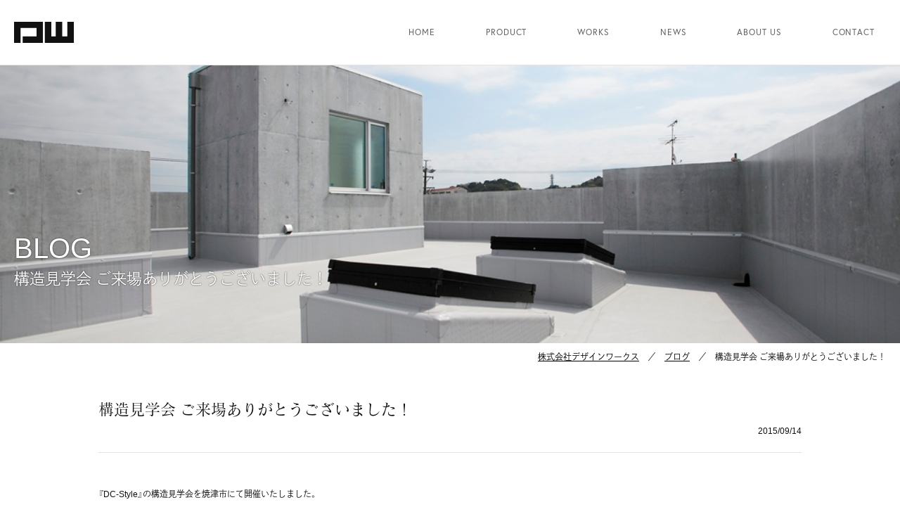

--- FILE ---
content_type: text/css
request_url: https://designworks-act.co.jp/shared/css/base.css
body_size: 7888
content:
@charset "UTF-8";
html, body, div, span, applet, object, iframe, h1, h2, h3, h4, h5, h6, p, blockquote, pre, a, abbr, acronym, address, big, cite, code, del, dfn, em, img, ins, kbd, q, s, samp, small, strike, strong, sub, sup, tt, var, b, u, i, center, dl, dt, dd, ol, ul, li, fieldset, form, label, legend, table, caption, tbody, tfoot, thead, tr, th, td, article, aside, canvas, details, embed, figure, figcaption, footer, header, hgroup, menu, nav, output, ruby, section, summary, time, mark, audio, video {
  margin: 0;
  padding: 0;
  border: 0;
  font-style: normal;
  font-weight: normal;
  font-size: 100%;
  vertical-align: baseline;
}

article, aside, details, figcaption, figure, footer, header, hgroup, menu, nav, section {
  display: block;
}

html {
  overflow-y: scroll;
}

blockquote, q {
  quotes: none;
}

blockquote:before, blockquote:after, q:before, q:after {
  content: '';
  content: none;
}

input, textarea {
  margin: 0;
  padding: 0;
}

ol, ul {
  list-style: none;
}

table {
  border-collapse: collapse;
  border-spacing: 0;
}

caption, th {
  text-align: left;
}

a:focus {
  outline: none;
}

img, textarea {
  vertical-align: bottom;
}

html {
  font-size: 62.5%;
}

*, *:before, *:after {
  -webkit-box-sizing: border-box;
  -moz-box-sizing: border-box;
  -ms-box-sizing: border-box;
  -o-box-sizing: border-box;
  box-sizing: border-box;
}

body {
  font-family: Avenir, "Open Sans", "Helvetica Neue", Helvetica, Arial, Verdana, Roboto, "YakuHanJPs", "dnp-shuei-gothic-kin-std", "游ゴシック", "Yu Gothic", "游ゴシック体", "YuGothic", "ヒラギノ角ゴ Pro W3", "Hiragino Kaku Gothic Pro", "メイリオ", Meiryo, "ＭＳ Ｐゴシック", "MS PGothic", "Meiryo UI", sans-serif;
  line-height: 1;
  font-size: 12px;
  font-size: 1.2rem;
  color: #111;
  font-weight: bold;
  text-align: center;
  -webkit-text-size-adjust: 100%;
}

table {
  font-size: inherit;
  font: 100%;
}

pre, code, kbd, samp, tt {
  font-family: monospace;
  *font-size: 108%;
  line-height: 100%;
}

a {
  color: #000;
  -webkit-transition: 0.5s;
  -moz-transition: 0.5s;
  -ms-transition: 0.5s;
  -o-transition: 0.5s;
  transition: 0.5s;
}
a:hover, a:active {
  color: #e3e3e3;
  text-decoration: none;
}
a[href^="tel:"] {
  cursor: default;
  text-decoration: none;
}
a[href^="tel:"]:hover {
  color: #111;
}

img {
  height: auto;
}

img, object, embed {
  max-width: 100%;
}

img.pc {
  display: inline;
}

img.sp {
  display: none;
}

header {
  display: -webkit-box;
  display: -moz-box;
  display: -ms-flexbox;
  display: -webkit-flex;
  display: flex;
  justify-content: space-between;
  align-items: center;
  border-bottom: 1px solid #e3e3e3;
}
header p {
  padding: 0 1.5625%;
}
header p img {
  width: 100%;
  height: 100%;
  max-width: 85px;
  max-height: 31px;
}
header > a {
  display: none;
}
header nav {
  display: block !important;
}
header nav ul {
  display: -webkit-box;
  display: -moz-box;
  display: -ms-flexbox;
  display: -webkit-flex;
  display: flex;
  justify-content: center;
}
header nav ul li {
  margin: 0 16px;
}
header nav ul li a {
  display: block;
  padding: 40px 20px;
  font-family: "europa", sans-serif;
  color: #606060;
  text-decoration: none;
  letter-spacing: .075em;
  white-space: nowrap;
}
header nav ul li a:hover {
  color: #e3e3e3;
}

article {
  text-align: justify;
}
article main {
  display: block;
}
article h1 {
  padding: 6em 1.5625% 2em;
  background-position: center;
  background-repeat: no-repeat;
  background-size: cover;
  color: #fff;
  font-size: 333.3333333333%;
  -webkit-text-shadow: 0px 0px 2px rgba(0, 0, 0, 0.75);
  -moz-text-shadow: 0px 0px 2px rgba(0, 0, 0, 0.75);
  -ms-text-shadow: 0px 0px 2px rgba(0, 0, 0, 0.75);
  -o-text-shadow: 0px 0px 2px rgba(0, 0, 0, 0.75);
  text-shadow: 0px 0px 2px rgba(0, 0, 0, 0.75);
}
article h1 span {
  display: block;
  margin: .6em 0 0;
  font-size: 55%;
}
article > ol:first-of-type {
  display: -webkit-box;
  display: -moz-box;
  display: -ms-flexbox;
  display: -webkit-flex;
  display: flex;
  justify-content: flex-end;
  padding: 14px 1.5625%;
}
article > ol:first-of-type li {
  margin-left: 1em;
}
article > ol:first-of-type li:after {
  content: "／";
  margin-left: 1em;
}
article > ol:first-of-type li:last-child:after {
  display: none;
}
article main {
  padding: 40px 0 80px;
}
article main > * {
  max-width: 1020px;
  margin: 0 auto;
  padding: 0 10px;
}

footer {
  background: #111;
  padding: 0 10px 60px;
}
footer nav {
  padding: 20px 0;
}
footer nav ul {
  display: -webkit-box;
  display: -moz-box;
  display: -ms-flexbox;
  display: -webkit-flex;
  display: flex;
  justify-content: center;
}
footer nav ul li {
  margin: 0 16px;
}
footer nav ul li a {
  display: block;
  padding: 40px 20px;
  font-family: "europa", sans-serif;
  color: #fff;
  text-decoration: none;
  letter-spacing: .075em;
}
footer nav ul li a:hover {
  color: #444;
}
footer p img {
  width: 100%;
  height: 100%;
  max-width: 164px;
  max-height: 81px;
}
footer p:last-child {
  margin: 30px auto 0;
  color: #fff;
  line-height: 1.5;
}
footer p:last-child br {
  display: none;
}

/*wp-pagenavi base*/
.wp-pagenavi {
  clear: both;
  margin: 5em auto 0;
  text-align: center;
}

.wp-pagenavi a, .wp-pagenavi span {
  color: #999;
  background-color: #FFF;
  border: solid 1px #e0e0d2;
  padding: 8px 15px;
  margin: 0 2px;
  white-space: nowrap;
  -webkit-transition: 0.2s ease-in-out;
  -moz-transition: 0.2s ease-in-out;
  -o-transition: 0.2s ease-in-out;
  transition: 0.2s ease-in-out;
  text-align: center;
  text-decoration: none;
}

.wp-pagenavi a:hover {
  color: #FFF;
  background-color: #999;
  border-color: #999;
}

.wp-pagenavi span.current {
  color: #FFF;
  background-color: #111;
  border-color: #111;
  font-weight: bold;
}

input[type="text"], input[type="password"], input[type="date"], input[type="datetime"], input[type="email"], input[type="number"], input[type="search"], input[type="tel"], input[type="time"], input[type="url"] {
  background-color: #fff;
  font-family: inherit;
  border: 1px solid #e3e3e3;
  color: rgba(0, 0, 0, 0.75);
  display: block;
  font-size: 111.1111111111%;
  margin: 0;
  padding: 6px;
  height: 42px;
  width: 100%;
  border-radius: 3px;
  -webkit-transition: 0.15s;
  -moz-transition: 0.15s;
  -ms-transition: 0.15s;
  -o-transition: 0.15s;
  transition: 0.15s;
  -webkit-appearance: none;
}
input[type="text"]:focus, input[type="password"]:focus, input[type="date"]:focus, input[type="datetime"]:focus, input[type="email"]:focus, input[type="number"]:focus, input[type="search"]:focus, input[type="tel"]:focus, input[type="time"]:focus, input[type="url"]:focus {
  background: #fafafa;
  border-color: #e3e3e3;
  outline-color: #fff;
}
input[type="text"][disabled], input[type="password"][disabled], input[type="date"][disabled], input[type="datetime"][disabled], input[type="email"][disabled], input[type="number"][disabled], input[type="search"][disabled], input[type="tel"][disabled], input[type="time"][disabled], input[type="url"][disabled] {
  background-color: #ddd;
}
input[type="submit"] {
  -webkit-appearance: none;
}

textarea {
  height: auto;
  padding: 10px;
  background-color: #fff;
  border: 1px solid #e3e3e3;
  font-family: inherit;
  color: rgba(0, 0, 0, 0.75);
  display: block;
  margin: 0;
  padding: 6px;
  width: 100%;
  min-height: 6em;
  -webkit-transition: 0.15s;
  -moz-transition: 0.15s;
  -ms-transition: 0.15s;
  -o-transition: 0.15s;
  transition: 0.15s;
  border-radius: 3px;
}
textarea:focus {
  background: #fafafa;
  border-color: #ccc;
}
textarea[disabled] {
  background-color: #ddd;
}

select {
  -webkit-appearance: none;
  width: 100%;
  height: 42px;
  margin: 0;
  padding: 6px;
  cursor: pointer;
  background-color: #fff;
  font-family: inherit;
  border: 1px solid #e3e3e3;
  -webkit-transition: 0.15s;
  -moz-transition: 0.15s;
  -ms-transition: 0.15s;
  -o-transition: 0.15s;
  transition: 0.15s;
  border-radius: 3px;
}


--- FILE ---
content_type: text/css
request_url: https://designworks-act.co.jp/shared/css/page.css
body_size: 65945
content:
@charset "UTF-8";
html {
  font-size: 62.5%;
}

/*===============================================================
	HOME
===============================================================*/
#wrapper.home header {
  display: block;
}
#wrapper.home header > div {
  position: relative;
}
#wrapper.home header > div .slider {
  position: relative;
  width: 100%;
  height: 65vw;
  max-height: 90vh;
}
#wrapper.home header > div .slider div {
  position: absolute;
  top: 0;
  left: 0;
  width: 100%;
  height: 100%;
  z-index: 8;
  /*opacity: 0;*/
  overflow: hidden;
}
#wrapper.home header > div .slider div.active {
  z-index: 10;
  opacity: 1;
  animation: slider 2s ease 0s 1 alternate none;
}
#wrapper.home header > div .slider div.active img {
  animation: zoom 12s ease 0s 1 alternate none;
}
#wrapper.home header > div .slider div.last-active {
  z-index: 9;
}
#wrapper.home header > div .slider div img {
  width: 100%;
}
@keyframes slider {
  0% {
    opacity: 0;
  }
  100% {
    opacity: 1;
  }
}
@keyframes zoom {
  0% {
    transform: scale(1.07);
  }
  100% {
    transform: scale(1);
  }
}
#wrapper.home header > div h1 {
  position: absolute;
  z-index: 10;
  top: 50%;
  left: 50%;
  -webkit-transform: translate(-50%, -50%);
  -moz-transform: translate(-50%, -50%);
  -ms-transform: translate(-50%, -50%);
  -o-transform: translate(-50%, -50%);
  transform: translate(-50%, -50%);
}
#wrapper.home header > div h1 img {
  width: 224px;
  filter: drop-shadow(0px 0px 3px rgba(0, 0, 0, 0.3));
}
#wrapper.home header nav {
  border-bottom: 1px solid #e3e3e3;
}
#wrapper.home article section {
  margin: 0 0 80px;
}
#wrapper.home article section h2 {
  font-size: 166.6666666667%;
  font-family: "europa", sans-serif;
  font-weight: bold;
}
#wrapper.home article .news {
  padding: 5em 10.9375%;
  background: url(../../images/news-bg.png) no-repeat right top;
  background-size: contain;
}
#wrapper.home article .news ul {
  margin: 5em 0 0;
}
#wrapper.home article .news ul li {
  margin: 0 0 3em;
}
#wrapper.home article .news ul li:last-child {
  margin: 0;
}
#wrapper.home article .news ul li time, #wrapper.home article .news ul li span {
  display: inline-block;
  margin: 0 1em 0 0;
  color: #cacaca;
  font-family: "din-condensed", sans-serif;
}
#wrapper.home article .news ul li a {
  display: block;
  margin: 1.5em 0 0;
  font-size: 108.3333333333%;
  line-height: 1.3;
}
#wrapper.home article .news ul li a:hover, #wrapper.home article .news ul li a:active {
  color: #CC00;
}
#wrapper.home article > ul:not([class]) {
  display: -webkit-box;
  display: -moz-box;
  display: -ms-flexbox;
  display: -webkit-flex;
  display: flex;
  justify-content: space-between;
  max-width: 1040px;
  margin: 20px auto;
  padding: 0 10px;
}
#wrapper.home article > ul:not([class]) li {
  margin: 0 10px;
  width: 100%;
}
#wrapper.home article > ul:not([class]) li a {
  display: block;
  padding: 36px 10px;
  background-position: center;
  background-repeat: no-repeat;
  background-size: cover;
  text-align: center;
  text-decoration: none;
}
#wrapper.home article > ul:not([class]) li a p {
  color: #fff;
  font-family: "europa", sans-serif;
  font-size: 166.6666666667%;
  letter-spacing: .3em;
}
#wrapper.home article > ul:not([class]) li a p span {
  display: block;
  margin: 1em 0 0;
  font-size: 60%;
  font-family: Avenir, "Open Sans", "Helvetica Neue", Helvetica, Arial, Verdana, Roboto, "YakuHanJPs", "dnp-shuei-gothic-kin-std", "游ゴシック", "Yu Gothic", "游ゴシック体", "YuGothic", "ヒラギノ角ゴ Pro W3", "Hiragino Kaku Gothic Pro", "メイリオ", Meiryo, "ＭＳ Ｐゴシック", "MS PGothic", "Meiryo UI", sans-serif;
}
#wrapper.home article > ul:not([class]) li a:hover {
  opacity: .6;
}
#wrapper.home article > ul:not([class]) li a.estate {
  background-image: url(../../images/bnr01.jpg);
}
#wrapper.home article > ul:not([class]) li a.report {
  background-image: url(../../images/bnr02.jpg);
}
#wrapper.home article > ul:not([class]) li a.voice {
  background-image: url(../../images/bnr03.jpg);
}
#wrapper.home article nav > div {
  border-bottom: 1px solid #e3e3e3;
}
#wrapper.home article nav > div:first-child {
  border-top: 1px solid #e3e3e3;
}
#wrapper.home article nav > div a {
  display: block;
  display: -webkit-box;
  display: -moz-box;
  display: -ms-flexbox;
  display: -webkit-flex;
  display: flex;
  justify-content: space-between;
  align-items: center;
  text-decoration: none;
}
#wrapper.home article nav > div a h2 {
  font-size: 166.6666666667%;
  text-align: center;
  font-family: "europa", sans-serif;
  letter-spacing: .3em;
  flex-grow: 2;
  min-width: 323px;
}
#wrapper.home article nav > div a h2 br {
  display: none;
}
#wrapper.home article nav > div a h2 span {
  display: block;
  margin: 20px 0 0;
  font-family: Avenir, "Open Sans", "Helvetica Neue", Helvetica, Arial, Verdana, Roboto, "YakuHanJPs", "dnp-shuei-gothic-kin-std", "游ゴシック", "Yu Gothic", "游ゴシック体", "YuGothic", "ヒラギノ角ゴ Pro W3", "Hiragino Kaku Gothic Pro", "メイリオ", Meiryo, "ＭＳ Ｐゴシック", "MS PGothic", "Meiryo UI", sans-serif;
  font-weight: bold;
  font-size: 50%;
}
#wrapper.home article nav > div a h2 span:before {
  content: "";
  display: block;
  margin: 0 auto 20px;
  width: 100%;
  background: #000;
  max-width: 50px;
  height: 2px;
  -webkit-transition: 0.5s;
  -moz-transition: 0.5s;
  -ms-transition: 0.5s;
  -o-transition: 0.5s;
  transition: 0.5s;
}
#wrapper.home article nav > div a > div {
  width: 53.4375%;
  max-width: 1280px;
  display: -webkit-box;
  display: -moz-box;
  display: -ms-flexbox;
  display: -webkit-flex;
  display: flex;
  justify-content: flex-end;
  flex-grow: 1;
}
#wrapper.home article nav > div a > div div {
  width: 100%;
  height: 100%;
  position: relative;
}
#wrapper.home article nav > div a > div div:before {
  content: "";
  display: block;
  padding: 100% 0 0;
}
#wrapper.home article nav > div a > div div span {
  display: block;
  position: absolute;
  top: 0;
  left: 0;
  width: 100%;
  height: 100%;
  overflow: hidden;
  background-position: center center;
  background-repeat: no-repeat;
  background-size: cover;
  -webkit-transition: 0.5s;
  -moz-transition: 0.5s;
  -ms-transition: 0.5s;
  -o-transition: 0.5s;
  transition: 0.5s;
}
#wrapper.home article nav > div a:hover {
  color: #fff;
  background: #000;
}
#wrapper.home article nav > div a:hover h2 span:before {
  background: #fff;
}
#wrapper.home article nav > div a:hover div div span {
  filter: brightness(120%);
}
#wrapper.home article .wks_slider {
  margin: 60px auto;
  width: 100%;
  height: 320px;
  text-align: left;
  position: relative;
  overflow: hidden;
}
#wrapper.home article .wks_slider .infiniteslide_wrap {
  top: 0;
  left: 0;
  overflow: hidden;
  position: absolute;
}
#wrapper.home article .wks_slider ul {
  float: left;
  height: 320px;
  overflow: hidden;
}
#wrapper.home article .wks_slider ul li {
  float: left;
  width: 260px;
  height: 320px;
  position: relative;
}
#wrapper.home article .wks_slider ul li:before {
  content: "";
  display: block;
  padding: 86% 0 0;
}
#wrapper.home article .wks_slider ul li a {
  display: -webkit-box;
  display: -moz-box;
  display: -ms-flexbox;
  display: -webkit-flex;
  display: flex;
  align-items: center;
  position: absolute;
  top: 0;
  left: 0;
  width: 100%;
  height: 100%;
  overflow: hidden;
  background-position: center center;
  background-repeat: no-repeat;
  background-size: cover;
  -webkit-transition: 0.5s;
  -moz-transition: 0.5s;
  -ms-transition: 0.5s;
  -o-transition: 0.5s;
  transition: 0.5s;
  text-decoration: none;
}
#wrapper.home article .wks_slider ul li a p {
  opacity: 0;
  position: relative;
  width: 100%;
  font-size: 83.3333333333%;
  font-weight: bold;
  text-align: center;
  color: #fff;
  z-index: 3;
  -webkit-transition: 0.5s;
  -moz-transition: 0.5s;
  -ms-transition: 0.5s;
  -o-transition: 0.5s;
  transition: 0.5s;
}
#wrapper.home article .wks_slider ul li a p strong {
  display: block;
  font-family: "europa", sans-serif;
  font-size: 200%;
}
#wrapper.home article .wks_slider ul li a p span {
  display: block;
  margin: 1em 0;
  font-family: "europa", sans-serif;
  font-size: 110%;
}
#wrapper.home article .wks_slider ul li a:before {
  opacity: 0;
  content: "";
  background: inherit;
  filter: blur(5px);
  position: absolute;
  top: -5px;
  left: -5px;
  right: -5px;
  bottom: -5px;
  z-index: 1;
  -webkit-transition: 0.5s;
  -moz-transition: 0.5s;
  -ms-transition: 0.5s;
  -o-transition: 0.5s;
  transition: 0.5s;
}
#wrapper.home article .wks_slider ul li a:after {
  opacity: 0;
  content: "";
  position: absolute;
  top: 0;
  left: 0;
  z-index: 2;
  width: 260px;
  height: 320px;
  background: #000;
  -webkit-transition: 0.5s;
  -moz-transition: 0.5s;
  -ms-transition: 0.5s;
  -o-transition: 0.5s;
  transition: 0.5s;
}
#wrapper.home article .wks_slider ul li a:hover p {
  opacity: 1;
}
#wrapper.home article .wks_slider ul li a:hover:before {
  opacity: 1;
}
#wrapper.home article .wks_slider ul li a:hover:after {
  opacity: .6;
}
#wrapper.home article .wks_slider .slick-prev {
  left: 0;
  width: 20px;
  height: 80px;
  background: url(../images/prev.png) no-repeat left center;
  z-index: 6;
  text-indent: -9999px;
}
#wrapper.home article .wks_slider .slick-next {
  right: 0;
  width: 20px;
  height: 80px;
  background: url(../images/next.png) no-repeat right center;
  z-index: 6;
  text-indent: -9999px;
}
#wrapper.home article .social {
  max-width: 1020px;
  padding: 0 10px;
  margin: 80px auto;
}
#wrapper.home article .social > div {
  display: -webkit-box;
  display: -moz-box;
  display: -ms-flexbox;
  display: -webkit-flex;
  display: flex;
  justify-content: space-between;
  align-items: flex-start;
  margin: 5em 0 0;
}
#wrapper.home article .social > div section {
  width: 100%;
  margin: 0 10px;
}
#wrapper.home article .social > div section h3 {
  padding: 0 0 .5em;
  margin: 0 0 .5em;
  border-bottom: 1px solid #e3e3e3;
  font-size: 166.6666666667%;
  color: #606060;
  font-family: "europa", sans-serif;
}
#wrapper.home article .social > div section .fb_iframe_widget,
#wrapper.home article .social > div section .fb_iframe_widget span,
#wrapper.home article .social > div section .fb_iframe_widget iframe[style] {
  width: 100% !important;
}
#wrapper.home article .social > div section dl {
  padding: 20px 0 0;
}
#wrapper.home article .social > div section dl dt time {
  display: block;
  margin: 0;
  color: #cacaca;
  font-family: "din-condensed", sans-serif;
}
#wrapper.home article .social > div section dl dd {
  margin: 0 0 2em;
  border-bottom: 1px dashed #e3e3e3;
  padding: 0 0 2em;
}
#wrapper.home article .social > div section dl dd a {
  display: block;
  margin: 1em 0 0;
  font-size: 108.3333333333%;
  line-height: 1.3;
}
#wrapper.home article .social > div section > a {
  display: block;
  padding: 14px 10px;
  margin: 2em 0 0;
  border: 2px solid #606060;
  color: #606060;
  text-align: center;
  text-decoration: none;
}
#wrapper.home article .social > div section > a:before {
  font-family: Fontawesome;
  content: "\f0ca";
  margin-right: .5em;
}
#wrapper.home article .social > div section > a:hover {
  background: #000;
  color: #fff;
  border: 2px solid #000;
}
#wrapper.home article .about {
  max-width: 1020px;
  padding: 0 10px;
  margin: 0 auto 80px;
}
#wrapper.home article .about > div:first-child {
  display: -webkit-box;
  display: -moz-box;
  display: -ms-flexbox;
  display: -webkit-flex;
  display: flex;
  justify-content: space-between;
  align-items: center;
}
#wrapper.home article .about > div:first-child nav ul {
  display: -webkit-box;
  display: -moz-box;
  display: -ms-flexbox;
  display: -webkit-flex;
  display: flex;
  justify-content: space-between;
  align-items: center;
}
#wrapper.home article .about > div:first-child nav ul li {
  margin: 0 0 0 3em;
}
#wrapper.home article .about > div:first-child nav ul li a {
  font-size: 108.3333333333%;
  text-decoration: none;
}
#wrapper.home article .about > div:first-child nav ul li a:hover {
  text-decoration: underline;
}
#wrapper.home article .about section {
  margin: 5em 0 0;
  padding: 0 4%;
  color: #555;
}
#wrapper.home article .about section h3 {
  margin: 0 0 .8em;
  font-size: 316.6666666667%;
  font-family: "nimbus-roman", serif;
}
#wrapper.home article .about section h3 small {
  font-size: 47.3684210526%;
}
#wrapper.home article .about section h3 span {
  font-family: "nimbus-roman", "fot-matisse-pron", "Times New Roman", "YakuHanJPs", "游明朝", "YuMincho", "ヒラギノ明朝 ProN W3", "Hiragino Mincho ProN", "HG明朝E", "ＭＳ Ｐ明朝", "ＭＳ 明朝", Meiryo, serif;
  font-size: 57.8947368421%;
}
#wrapper.home article .about section h4 {
  margin: 0 0 2em;
  font-weight: bold;
}
#wrapper.home article .about section p {
  text-align: justify;
  line-height: 2.3;
}
#wrapper.home article .contact {
  margin: 0;
}
#wrapper.home article .contact h2 {
  max-width: 1020px;
  margin: 0 auto;
  padding: 0 10px;
}
#wrapper.home article .contact > div {
  display: -webkit-box;
  display: -moz-box;
  display: -ms-flexbox;
  display: -webkit-flex;
  display: flex;
  justify-content: flex-end;
  max-width: 1140px;
  margin: 5em auto 0;
  padding: 0 10px;
}
#wrapper.home article .contact > div div {
  max-width: 280px;
  width: 100%;
  padding-left: 5.2631578947%;
}
#wrapper.home article .contact > div div p {
  line-height: 2;
  color: #555;
}
#wrapper.home article .contact > div div a {
  display: block;
  padding: 14px 10px;
  margin: 2em 0 0;
  border: 2px solid #606060;
  color: #606060;
  text-align: center;
  text-decoration: none;
}
#wrapper.home article .contact > div div a:before {
  font-family: Fontawesome;
  content: "\f0e0";
  margin-right: .5em;
}
#wrapper.home article .contact > div div a:hover {
  background: #000;
  color: #fff;
  border: 2px solid #000;
}
#wrapper.home article .contact img {
  width: 100%;
  height: 100%;
  max-width: 830px;
  max-height: 434px;
}

/*===============================================================
	PRODUCT
===============================================================*/
#wrapper.product main.list {
  display: -webkit-box;
  display: -moz-box;
  display: -ms-flexbox;
  display: -webkit-flex;
  display: flex;
  justify-content: space-between;
}
#wrapper.product main.list section {
  flex: 100%;
}
#wrapper.product main.list section a {
  text-decoration: none;
}
#wrapper.product main.list section a img {
  -webkit-transition: 0.5s;
  -moz-transition: 0.5s;
  -ms-transition: 0.5s;
  -o-transition: 0.5s;
  transition: 0.5s;
}
#wrapper.product main.list section a p {
  margin: 1em 0 0;
  -webkit-transition: 0.5s;
  -moz-transition: 0.5s;
  -ms-transition: 0.5s;
  -o-transition: 0.5s;
  transition: 0.5s;
}
#wrapper.product main.list section a:hover img, #wrapper.product main.list section a:hover p {
  opacity: .6;
}
#wrapper.product main.list section:after {
  display: none !important;
}
#wrapper.product main section:not(#stdprj):after {
  content: "";
  display: block;
  width: 100%;
  height: 1px;
  max-width: 158px;
  background: #e3e3e3;
  margin: 80px auto;
}
#wrapper.product main section:not(#stdprj) h2 {
  margin: 0 0 .6em;
  font-family: "nimbus-roman", serif;
  font-size: 316.6666666667%;
}
#wrapper.product main section:not(#stdprj) h2 span {
  font-family: "nimbus-roman", "fot-matisse-pron", "Times New Roman", "YakuHanJPs", "游明朝", "YuMincho", "ヒラギノ明朝 ProN W3", "Hiragino Mincho ProN", "HG明朝E", "ＭＳ Ｐ明朝", "ＭＳ 明朝", Meiryo, serif;
  font-size: 36.8421052632%;
}
#wrapper.product main section:not(#stdprj) ul {
  display: -webkit-box;
  display: -moz-box;
  display: -ms-flexbox;
  display: -webkit-flex;
  display: flex;
  justify-content: flex-start;
  align-items: stretch;
  margin: 0 0 2.6em;
}
#wrapper.product main section:not(#stdprj) ul li {
  width: 14.4%;
}
#wrapper.product main section:not(#stdprj) ul li:first-child {
  width: 56.8%;
}
#wrapper.product main section:not(#stdprj) h3 {
  margin: 0 0 2em;
  font-size: 116.6666666667%;
  font-weight: bold;
  color: #606060;
}
#wrapper.product main section:not(#stdprj) p {
  color: #606060;
  line-height: 1.75;
}
#wrapper.product main section:not(#stdprj) p small {
  display: block;
  margin: 2em 0 0;
  font-size: 83.3333333333%;
}
#wrapper.product main #stdprj h2 {
  margin: 0 0 .6em;
  font-family: "nimbus-roman", "fot-matisse-pron", "Times New Roman", "YakuHanJPs", "游明朝", "YuMincho", "ヒラギノ明朝 ProN W3", "Hiragino Mincho ProN", "HG明朝E", "ＭＳ Ｐ明朝", "ＭＳ 明朝", Meiryo, serif;
  font-size: 316.6666666667%;
  text-align: center;
}
#wrapper.product main #stdprj ul {
  display: -webkit-box;
  display: -moz-box;
  display: -ms-flexbox;
  display: -webkit-flex;
  display: flex;
  justify-content: flex-start;
  align-items: stretch;
  margin: 0 0 2.6em;
}
#wrapper.product main #stdprj ul:first-of-type li {
  width: 14.4%;
}
#wrapper.product main #stdprj ul:first-of-type li:first-child {
  width: 56.8%;
}
#wrapper.product main #stdprj > div {
  display: -webkit-box;
  display: -moz-box;
  display: -ms-flexbox;
  display: -webkit-flex;
  display: flex;
  justify-content: space-between;
  flex-direction: row-reverse;
  margin: 0 0 60px;
}
#wrapper.product main #stdprj > div div:first-of-type {
  width: 60%;
  height: 280px;
  -webkit-writing-mode: vertical-rl;
  -moz-writing-mode: vertical-rl;
  -ms-writing-mode: tb-rl;
  -o-writing-mode: vertical-rl;
  writing-mode: vertical-rl;
}
#wrapper.product main #stdprj > div div:first-of-type h3 {
  margin-left: 2em;
  font-family: "nimbus-roman", "fot-matisse-pron", "Times New Roman", "YakuHanJPs", "游明朝", "YuMincho", "ヒラギノ明朝 ProN W3", "Hiragino Mincho ProN", "HG明朝E", "ＭＳ Ｐ明朝", "ＭＳ 明朝", Meiryo, serif;
  font-size: 183.3333333333%;
  color: #606060;
  line-height: 1.15;
}
#wrapper.product main #stdprj > div div:first-of-type p {
  margin-left: 4em;
  line-height: 1.75;
  color: #606060;
}
#wrapper.product main #stdprj > div div:last-of-type {
  width: 40%;
}
#wrapper.product main #stdprj > div div:last-of-type h4 {
  padding: 16px;
  font-family: "din-condensed", sans-serif;
  color: #fff;
  background: #666;
  border: 1px solid #666;
  font-size: 183.3333333333%;
  text-align: center;
  letter-spacing: .1em;
  line-height: 1.4;
}
#wrapper.product main #stdprj > div div:last-of-type h4 span {
  font-size: 68.1818181818%;
}
#wrapper.product main #stdprj > div div:last-of-type p {
  padding: 5.4347826087%;
  border: 1px solid #666;
  border-top: 0px;
  font-size: 91.6666666667%;
  line-height: 1.7;
  color: #606060;
}
#wrapper.product main #stdprj > h3 {
  font-family: "nimbus-roman", serif;
  font-size: 266.6666666667%;
  text-align: center;
  color: #606060;
}
#wrapper.product main #stdprj > h3 span {
  display: block;
  margin: 1em 0 0;
  font-size: 34.375%;
  font-family: Avenir, "Open Sans", "Helvetica Neue", Helvetica, Arial, Verdana, Roboto, "YakuHanJPs", "dnp-shuei-gothic-kin-std", "游ゴシック", "Yu Gothic", "游ゴシック体", "YuGothic", "ヒラギノ角ゴ Pro W3", "Hiragino Kaku Gothic Pro", "メイリオ", Meiryo, "ＭＳ Ｐゴシック", "MS PGothic", "Meiryo UI", sans-serif;
}
#wrapper.product main #stdprj > h3 span:after {
  content: "";
  display: block;
  width: 100%;
  height: 1px;
  max-width: 158px;
  background: #e3e3e3;
  margin: 20px auto 0;
}
#wrapper.product main #stdprj > h3:after {
  content: "";
  display: block;
  width: 16px;
  height: 16px;
  background: #fff;
  border-right: 1px solid #e3e3e3;
  border-bottom: 1px solid #e3e3e3;
  margin: -8px auto 50px;
  transform: rotate(45deg);
}
#wrapper.product main #stdprj ul:last-of-type li {
  flex: 1;
}
#wrapper.product main #stdprj ul:last-of-type li:nth-child(n+2) {
  margin-left: 34px;
}
#wrapper.product main #stdprj ul:last-of-type li h4 {
  margin: .5em 0;
  font-family: "nimbus-roman", serif;
  font-size: 216.6666666667%;
  letter-spacing: .06em;
  text-align: center;
}
#wrapper.product main #stdprj ul:last-of-type li p {
  margin: 0 0 1em;
  text-align: center;
  line-height: 1.75;
  font-size: 91.6666666667%;
}
#wrapper.product main #stdprj ul:last-of-type li p strong {
  display: block;
  padding: .5em;
  background: #555;
  color: #fff;
  font-size: 90.9090909091%;
}
#wrapper.product main #stdprj ul:last-of-type li div {
  display: -webkit-box;
  display: -moz-box;
  display: -ms-flexbox;
  display: -webkit-flex;
  display: flex;
  justify-content: center;
  align-items: baseline;
  font-family: "nimbus-roman", "fot-matisse-pron", "Times New Roman", "YakuHanJPs", "游明朝", "YuMincho", "ヒラギノ明朝 ProN W3", "Hiragino Mincho ProN", "HG明朝E", "ＭＳ Ｐ明朝", "ＭＳ 明朝", Meiryo, serif;
  font-size: 400%;
}
#wrapper.product main #stdprj ul:last-of-type li div span {
  display: -webkit-box;
  display: -moz-box;
  display: -ms-flexbox;
  display: -webkit-flex;
  display: flex;
  flex-direction: column-reverse;
  font-size: 41.6666666667%;
  font-weight: bold;
}
#wrapper.product main #stdprj ul:last-of-type li div span small {
  font-size: 50%;
  margin-bottom: .3em;
}
#wrapper.product main > nav {
  max-width: none;
  max-width: initial;
  margin: 80px 0 0;
  padding: 0;
}
#wrapper.product main > nav ul {
  display: -webkit-box;
  display: -moz-box;
  display: -ms-flexbox;
  display: -webkit-flex;
  display: flex;
  justify-content: space-between;
}
#wrapper.product main > nav ul li {
  display: -webkit-box;
  display: -moz-box;
  display: -ms-flexbox;
  display: -webkit-flex;
  display: flex;
  justify-content: center;
  align-items: center;
  width: 100%;
  margin: 0 1px;
}
#wrapper.product main > nav ul li a {
  display: block;
  padding: 70px 0;
  width: 100%;
  background: #e3e3e3;
  font-size: 208.3333333333%;
  text-align: center;
  color: #fff;
  font-family: "europa", sans-serif;
  text-decoration: none;
  background-position: center;
  background-repeat: no-repeat;
  background-size: cover;
  position: relative;
  overflow: hidden;
}
#wrapper.product main > nav ul li a p {
  position: relative;
  z-index: 3;
}
#wrapper.product main > nav ul li a p span {
  display: block;
  margin: 1em 0 0;
  font-family: Avenir, "Open Sans", "Helvetica Neue", Helvetica, Arial, Verdana, Roboto, "YakuHanJPs", "dnp-shuei-gothic-kin-std", "游ゴシック", "Yu Gothic", "游ゴシック体", "YuGothic", "ヒラギノ角ゴ Pro W3", "Hiragino Kaku Gothic Pro", "メイリオ", Meiryo, "ＭＳ Ｐゴシック", "MS PGothic", "Meiryo UI", sans-serif;
  font-size: 52%;
  font-weight: bold;
}
#wrapper.product main > nav ul li a:before {
  opacity: 0;
  content: "";
  background: inherit;
  filter: blur(5px);
  position: absolute;
  top: -5px;
  left: -5px;
  right: -5px;
  bottom: -5px;
  z-index: 1;
  -webkit-transition: 0.5s;
  -moz-transition: 0.5s;
  -ms-transition: 0.5s;
  -o-transition: 0.5s;
  transition: 0.5s;
}
#wrapper.product main > nav ul li a:after {
  opacity: 0;
  content: "";
  position: absolute;
  top: 0;
  left: 0;
  z-index: 2;
  width: 100%;
  height: 100%;
  background: #000;
  -webkit-transition: 0.5s;
  -moz-transition: 0.5s;
  -ms-transition: 0.5s;
  -o-transition: 0.5s;
  transition: 0.5s;
}
#wrapper.product main > nav ul li a:hover:before, #wrapper.product main > nav ul li a.active:before {
  opacity: 1;
}
#wrapper.product main > nav ul li a:hover:after, #wrapper.product main > nav ul li a.active:after {
  opacity: .6;
}
#wrapper.product main > nav ul li:first-child a {
  background-image: url(../../images/product/rcstyle-main.jpg);
}
#wrapper.product main > nav ul li:nth-child(2) a {
  background-image: url(../../images/product/dcstyle-main.jpg);
}
#wrapper.product main > nav ul li:nth-child(3) a {
  background-image: url(../../images/product/woodstyle-main.jpg);
}

@media all and (-ms-high-contrast: none) {
  *::-ms-backdrop, #wrapper.product main #stdprj > div div:first-of-type {
    padding-right: 0.5em;
  }
}
/*===============================================================
	WORKS
===============================================================*/
#wrapper.works article h1 {
  font-size: 250%;
}
#wrapper.works main.list {
  max-width: 1020px;
  margin: 0 auto;
  padding: 40px 10px 80px;
  display: -webkit-box;
  display: -moz-box;
  display: -ms-flexbox;
  display: -webkit-flex;
  display: flex;
  justify-content: space-between;
}
#wrapper.works main.list nav {
  max-width: none;
  max-width: initial;
  padding: 0;
  margin: 0;
}
#wrapper.works main.list nav ul li {
  margin: 0 0 40px;
}
#wrapper.works main.list nav ul li a {
  display: block;
  font-size: 166.6666666667%;
  font-family: "europa", sans-serif;
  text-decoration: none;
}
#wrapper.works main.list nav ul li a span {
  display: block;
  margin: 1em 0 0;
  font-size: 50%;
  font-family: Avenir, "Open Sans", "Helvetica Neue", Helvetica, Arial, Verdana, Roboto, "YakuHanJPs", "dnp-shuei-gothic-kin-std", "游ゴシック", "Yu Gothic", "游ゴシック体", "YuGothic", "ヒラギノ角ゴ Pro W3", "Hiragino Kaku Gothic Pro", "メイリオ", Meiryo, "ＭＳ Ｐゴシック", "MS PGothic", "Meiryo UI", sans-serif;
}
#wrapper.works main.list nav ul li a.active {
  color: #e3e3e3;
}
#wrapper.works main.list > ul {
  width: 80%;
  height: 100%;
  padding: 0;
  margin: 0 -6px;
  display: -webkit-box;
  display: -moz-box;
  display: -ms-flexbox;
  display: -webkit-flex;
  display: flex;
  justify-content: flex-start;
  flex-wrap: wrap;
}
#wrapper.works main.list > ul li {
  max-width: 252px;
  max-height: 252px;
  width: 100%;
  height: 100%;
  position: relative;
  margin: 0 6px 20px;
}
#wrapper.works main.list > ul li:before {
  content: "";
  display: block;
  padding: 100% 0 0;
}
#wrapper.works main.list > ul li a {
  display: -webkit-box;
  display: -moz-box;
  display: -ms-flexbox;
  display: -webkit-flex;
  display: flex;
  align-items: center;
  position: absolute;
  top: 0;
  left: 0;
  width: 100%;
  height: 100%;
  overflow: hidden;
  background-position: center center;
  background-repeat: no-repeat;
  background-size: cover;
  -webkit-transition: 0.5s;
  -moz-transition: 0.5s;
  -ms-transition: 0.5s;
  -o-transition: 0.5s;
  transition: 0.5s;
  text-decoration: none;
}
#wrapper.works main.list > ul li a p {
  opacity: 0;
  position: relative;
  width: 100%;
  font-size: 83.3333333333%;
  font-weight: bold;
  text-align: center;
  color: #fff;
  z-index: 3;
  -webkit-transition: 0.5s;
  -moz-transition: 0.5s;
  -ms-transition: 0.5s;
  -o-transition: 0.5s;
  transition: 0.5s;
}
#wrapper.works main.list > ul li a p strong {
  display: block;
  font-family: "europa", sans-serif;
  font-size: 200%;
}
#wrapper.works main.list > ul li a p span {
  display: block;
  margin: 1em 0;
  font-family: "europa", sans-serif;
  font-size: 110%;
}
#wrapper.works main.list > ul li a:before {
  opacity: 0;
  content: "";
  background: inherit;
  filter: blur(5px);
  position: absolute;
  top: -5px;
  left: -5px;
  right: -5px;
  bottom: -5px;
  z-index: 1;
  -webkit-transition: 0.5s;
  -moz-transition: 0.5s;
  -ms-transition: 0.5s;
  -o-transition: 0.5s;
  transition: 0.5s;
}
#wrapper.works main.list > ul li a:after {
  opacity: 0;
  content: "";
  position: absolute;
  top: 0;
  left: 0;
  z-index: 2;
  width: 100%;
  height: 100%;
  background: #000;
  -webkit-transition: 0.5s;
  -moz-transition: 0.5s;
  -ms-transition: 0.5s;
  -o-transition: 0.5s;
  transition: 0.5s;
}
#wrapper.works main.list > ul li a:hover p {
  opacity: 1;
}
#wrapper.works main.list > ul li a:hover:before {
  opacity: 1;
}
#wrapper.works main.list > ul li a:hover:after {
  opacity: .6;
}
@keyframes zoom-in {
  0% {
    transform: scale(0.1);
  }
  100% {
    transform: none;
  }
}
@keyframes rotate-right {
  0% {
    transform: translate(-100%) rotate(-100deg);
  }
  100% {
    transform: none;
  }
}
#wrapper.works main.list > ul .is-animated {
  animation: .6s zoom-in;
}
#wrapper.works main:not([class]) .slider .slick-slide img {
  margin: 0 auto;
  max-height: 840px;
  width: auto;
}
#wrapper.works main:not([class]) .slider .slick-prev {
  width: 12px;
  height: 20px;
  background: url(../../images/product/prev.png) no-repeat center center;
  text-indent: -9999px;
  top: auto;
  left: 10px;
  bottom: -48px;
}
#wrapper.works main:not([class]) .slider .slick-next {
  width: 12px;
  height: 20px;
  background: url(../../images/product/next.png) no-repeat center center;
  text-indent: -9999px;
  top: auto;
  left: 40px;
  bottom: -48px;
}
#wrapper.works main:not([class]) .thumbnail-list {
  display: -webkit-box;
  display: -moz-box;
  display: -ms-flexbox;
  display: -webkit-flex;
  display: flex;
  justify-content: flex-end;
  align-items: flex-start;
  padding: 20px 0 60px 25%;
}
#wrapper.works main:not([class]) .thumbnail-list li {
  display: -webkit-box;
  display: -moz-box;
  display: -ms-flexbox;
  display: -webkit-flex;
  display: flex;
  align-items: center;
  width: 100%;
  margin-left: 6px;
  background: #000;
  overflow: hidden;
  max-height: 96px;
}
#wrapper.works main:not([class]) .thumbnail-list li img {
  -webkit-transition: 0.5s;
  -moz-transition: 0.5s;
  -ms-transition: 0.5s;
  -o-transition: 0.5s;
  transition: 0.5s;
  width: 100%;
}
#wrapper.works main:not([class]) .thumbnail-list li:not(.thumbnail-current) {
  -webkit-transition: 0.5s;
  -moz-transition: 0.5s;
  -ms-transition: 0.5s;
  -o-transition: 0.5s;
  transition: 0.5s;
}
#wrapper.works main:not([class]) .thumbnail-list li:not(.thumbnail-current) img {
  opacity: .6;
}
#wrapper.works main:not([class]) .thumbnail-list li:hover {
  cursor: pointer;
}
#wrapper.works main:not([class]) .thumbnail-list li:hover img {
  opacity: 1;
}
#wrapper.works main:not([class]) > div:not([class]) {
  display: -webkit-box;
  display: -moz-box;
  display: -ms-flexbox;
  display: -webkit-flex;
  display: flex;
  justify-content: space-between;
  align-items: flex-start;
}
#wrapper.works main:not([class]) > div:not([class]) div {
  width: 43%;
}
#wrapper.works main:not([class]) > div:not([class]) div p {
  margin: 0 0 1.75em;
  line-height: 1.75;
  color: #606060;
}
#wrapper.works main:not([class]) > div:not([class]) table {
  width: 48.5%;
  border-top: 1px solid #e3e3e3;
  border-right: 1px solid #e3e3e3;
  color: #606060;
}
#wrapper.works main:not([class]) > div:not([class]) table tr th {
  padding: 20px;
  border-bottom: 1px solid #e3e3e3;
  border-left: 1px solid #e3e3e3;
  font-size: 91.6666666667%;
}
#wrapper.works main:not([class]) > div:not([class]) table tr td {
  padding: 20px;
  border-bottom: 1px solid #e3e3e3;
  border-left: 1px solid #e3e3e3;
  font-size: 108.3333333333%;
}
#wrapper.works main:not([class]) > nav {
  max-width: none;
  max-width: initial;
  margin: 5em 0 0;
  padding: 15em 0 0;
  background: url(../../images/works/bg.gif) no-repeat bottom center;
  background-size: cover;
}
#wrapper.works main:not([class]) > nav ul {
  display: -webkit-box;
  display: -moz-box;
  display: -ms-flexbox;
  display: -webkit-flex;
  display: flex;
  justify-content: space-between;
  align-items: center;
  background: #fff;
  padding: 20px 10.9375%;
}
#wrapper.works main:not([class]) > nav ul li {
  width: 31.2%;
  display: -webkit-box;
  display: -moz-box;
  display: -ms-flexbox;
  display: -webkit-flex;
  display: flex;
  justify-content: space-between;
  align-items: center;
  text-decoration: none;
  background: url(../../images/works/prev.gif) no-repeat left center;
  padding: 20px 10px 20px 2em;
  border-bottom: 1px solid #e3e3e3;
  line-height: 1.5;
}
#wrapper.works main:not([class]) > nav ul li > img {
  max-width: 100px;
}
#wrapper.works main:not([class]) > nav ul li a {
  padding: 10px;
  text-decoration: none;
}
#wrapper.works main:not([class]) > nav ul li a:hover {
  opacity: .6;
}
#wrapper.works main:not([class]) > nav ul li.next {
  flex-direction: row-reverse;
  text-align: right;
  background: url(../../images/works/next.gif) no-repeat right center;
  padding: 20px 2em 20px 10px;
}
#wrapper.works main:not([class]) > nav ul li.nothin {
  display: none;
}

/*===============================================================
	ABOUT US
===============================================================*/
#wrapper.aboutus main section {
  margin: 0 auto 80px;
}
#wrapper.aboutus main section h2 {
  margin: 0 0 1.5em;
  font-family: "nimbus-roman", "fot-matisse-pron", "Times New Roman", "YakuHanJPs", "游明朝", "YuMincho", "ヒラギノ明朝 ProN W3", "Hiragino Mincho ProN", "HG明朝E", "ＭＳ Ｐ明朝", "ＭＳ 明朝", Meiryo, serif;
  font-size: 250%;
}
#wrapper.aboutus main section p {
  margin: 0 0 1.75em;
  line-height: 1.75;
}
#wrapper.aboutus main section div {
  margin: 50px 0;
  background: #f7f7f7;
  padding: 4%;
}
#wrapper.aboutus main section div h3 {
  margin: 0 0 1.5em;
  font-family: "nimbus-roman", "fot-matisse-pron", "Times New Roman", "YakuHanJPs", "游明朝", "YuMincho", "ヒラギノ明朝 ProN W3", "Hiragino Mincho ProN", "HG明朝E", "ＭＳ Ｐ明朝", "ＭＳ 明朝", Meiryo, serif;
  font-size: 200%;
  text-align: center;
}
#wrapper.aboutus main section div ul {
  display: -webkit-box;
  display: -moz-box;
  display: -ms-flexbox;
  display: -webkit-flex;
  display: flex;
  justify-content: space-between;
}
#wrapper.aboutus main section div ul li {
  width: 100%;
  margin: 0 3%;
}
#wrapper.aboutus main section div ul li h4 {
  display: -webkit-box;
  display: -moz-box;
  display: -ms-flexbox;
  display: -webkit-flex;
  display: flex;
  justify-content: center;
  align-items: center;
  flex-wrap: wrap;
  margin: 0 0 .5em;
  padding: 10px;
  width: 100%;
  height: 160px;
  text-align: center;
  font-family: "nimbus-roman", "fot-matisse-pron", "Times New Roman", "YakuHanJPs", "游明朝", "YuMincho", "ヒラギノ明朝 ProN W3", "Hiragino Mincho ProN", "HG明朝E", "ＭＳ Ｐ明朝", "ＭＳ 明朝", Meiryo, serif;
  font-size: 166.6666666667%;
  line-height: 1.35;
  border: 1px solid #606060;
}
#wrapper.aboutus main section div ul li p {
  margin: 0;
}
#wrapper.aboutus main section dl {
  line-height: 1.75;
}
#wrapper.aboutus main section dl dt {
  float: left;
  padding: 0 0 0 2em;
}
#wrapper.aboutus main section dl dd {
  padding: 0 2em 2em 16em;
  margin: 0 0 2em;
  border-bottom: 1px solid #e3e3e3;
  font-size: 116.6666666667%;
  text-align: left;
}
#wrapper.aboutus main section dl dd iframe {
  margin: 20px 0 0;
  width: 100%;
  max-height: 160px;
}

/*===============================================================
	CONCEPT
===============================================================*/
#wrapper.concept main section {
  margin: 0 auto 5em;
  color: #555;
}
#wrapper.concept main section h2 {
  margin: 0 0 .8em;
  font-size: 316.6666666667%;
  font-family: "nimbus-roman", serif;
}
#wrapper.concept main section h2 small {
  font-size: 47.3684210526%;
}
#wrapper.concept main section h2 span {
  font-family: "nimbus-roman", "fot-matisse-pron", "Times New Roman", "YakuHanJPs", "游明朝", "YuMincho", "ヒラギノ明朝 ProN W3", "Hiragino Mincho ProN", "HG明朝E", "ＭＳ Ｐ明朝", "ＭＳ 明朝", Meiryo, serif;
  font-size: 57.8947368421%;
}
#wrapper.concept main section h3 {
  margin: 0 0 2em;
  font-weight: bold;
}
#wrapper.concept main section p {
  text-align: justify;
  line-height: 2.3;
}
#wrapper.concept main div {
  margin: 0 auto 5em;
  background: #f7f7f7;
  padding: 4%;
  text-align: center;
}
#wrapper.concept main div h3 {
  margin: 0 0 1em;
  font-size: 216.6666666667%;
  font-family: "nimbus-roman", serif;
}
#wrapper.concept main div p {
  margin: 0 0 3em;
  line-height: 1.75;
}
#wrapper.concept main div p:last-child {
  margin: 0;
}
#wrapper.concept main ul {
  display: -webkit-box;
  display: -moz-box;
  display: -ms-flexbox;
  display: -webkit-flex;
  display: flex;
  justify-content: space-between;
  margin: 0 auto 40px;
}
#wrapper.concept main ul li {
  display: -webkit-box;
  display: -moz-box;
  display: -ms-flexbox;
  display: -webkit-flex;
  display: flex;
  justify-content: center;
  align-content: center;
  width: 100%;
  margin: 0 20px;
  padding: 6% 10px;
  max-height: 160px;
  border: 1px solid #e3e3e3;
  text-align: center;
  font-family: "europa", sans-serif;
  font-size: 166.6666666667%;
}
#wrapper.concept main ul li:not(:first-child) {
  background: #111;
  color: #fff;
  border-color: #111;
}
#wrapper.concept main ul li img {
  width: 100%;
  height: 100%;
  max-width: 100px;
  min-height: 40px;
}
#wrapper.concept main ul li span {
  display: block;
  margin: 1em 0 0;
  font-family: Avenir, "Open Sans", "Helvetica Neue", Helvetica, Arial, Verdana, Roboto, "YakuHanJPs", "dnp-shuei-gothic-kin-std", "游ゴシック", "Yu Gothic", "游ゴシック体", "YuGothic", "ヒラギノ角ゴ Pro W3", "Hiragino Kaku Gothic Pro", "メイリオ", Meiryo, "ＭＳ Ｐゴシック", "MS PGothic", "Meiryo UI", sans-serif;
  font-size: 60%;
}
#wrapper.concept main > p {
  margin: 0 auto 1.75em;
  line-height: 1.75;
}

/*===============================================================
	SUPPORT
===============================================================*/
#wrapper.support main > section {
  margin: 0 auto 5em;
}
#wrapper.support main > section h2 {
  margin: 0 0 .8em;
  font-size: 316.6666666667%;
  font-family: "nimbus-roman", serif;
}
#wrapper.support main > section h2 span {
  font-family: "nimbus-roman", "fot-matisse-pron", "Times New Roman", "YakuHanJPs", "游明朝", "YuMincho", "ヒラギノ明朝 ProN W3", "Hiragino Mincho ProN", "HG明朝E", "ＭＳ Ｐ明朝", "ＭＳ 明朝", Meiryo, serif;
  font-size: 57.8947368421%;
}
#wrapper.support main > section h3 {
  margin: 3em 0 2em;
  font-size: 133.3333333333%;
  font-weight: bold;
  line-height: 1.3;
  color: #606060;
}
#wrapper.support main > section h4 {
  margin: 0 0 2em;
  font-weight: bold;
  font-size: 116.6666666667%;
  line-height: 1.3;
}
#wrapper.support main > section h4:before {
  content: "■";
}
#wrapper.support main > section p {
  line-height: 1.75;
  margin: 0 0 1.75em;
}
#wrapper.support main > section p:last-of-type {
  margin: 0;
}
#wrapper.support main > section div {
  display: -webkit-box;
  display: -moz-box;
  display: -ms-flexbox;
  display: -webkit-flex;
  display: flex;
  justify-content: space-between;
  align-items: flex-start;
}
#wrapper.support main > section div img {
  margin: 0 0 0 2em;
  flex-shrink: 0;
}
#wrapper.support main > section ul {
  display: -webkit-box;
  display: -moz-box;
  display: -ms-flexbox;
  display: -webkit-flex;
  display: flex;
  justify-content: space-between;
  align-items: flex-start;
  margin: 3em 0 0;
}
#wrapper.support main > section ul li {
  width: 100%;
  margin-right: 20px;
}
#wrapper.support main > section ul li:last-child {
  margin-left: 20px;
}
#wrapper.support main > section ul li h3 {
  margin-top: 0;
}
#wrapper.support main > div {
  margin: 8em auto 0;
  text-align: center;
}
#wrapper.support main > div > img {
  max-width: 100%;
  max-height: 40px;
}
#wrapper.support main > div h2 {
  margin: 1em 0 1em;
  text-align: center;
  line-height: 1.5;
  font-weight: bold;
  font-size: 316.6666666667%;
}
#wrapper.support main > div > p {
  text-align: center;
  font-size: 166.6666666667%;
  line-height: 1.5;
}
#wrapper.support main > div ul {
  display: -webkit-box;
  display: -moz-box;
  display: -ms-flexbox;
  display: -webkit-flex;
  display: flex;
  justify-content: center;
  align-items: flex-start;
  margin: 5em auto 0;
  max-width: 760px;
  background: url(../../images/support/bg.gif) no-repeat center center;
}
#wrapper.support main > div ul li {
  margin: 0 6.5789473684%;
}
#wrapper.support main > div ul li h3 {
  display: -webkit-box;
  display: -moz-box;
  display: -ms-flexbox;
  display: -webkit-flex;
  display: flex;
  justify-content: center;
  align-items: center;
  width: 160px;
  height: 160px;
  margin: 0 auto 1em;
  background: #111;
  color: #fff;
  border-radius: 50%;
  font-size: 166.6666666667%;
  font-family: "nimbus-roman", "fot-matisse-pron", "Times New Roman", "YakuHanJPs", "游明朝", "YuMincho", "ヒラギノ明朝 ProN W3", "Hiragino Mincho ProN", "HG明朝E", "ＭＳ Ｐ明朝", "ＭＳ 明朝", Meiryo, serif;
  text-align: center;
  line-height: 1.3;
}
#wrapper.support main > div ul li p {
  text-align: justify;
  line-height: 1.75;
}

/*===============================================================
	VOICE
===============================================================*/
#wrapper.voice main > ul {
  display: -webkit-box;
  display: -moz-box;
  display: -ms-flexbox;
  display: -webkit-flex;
  display: flex;
  justify-content: flex-start;
  flex-wrap: wrap;
}
#wrapper.voice main > ul li {
  width: 31.5%;
  height: 100%;
  position: relative;
  margin: 0 0.9% 20px;
}
#wrapper.voice main > ul li:before {
  content: "";
  display: block;
  padding: 100% 0 0;
}
#wrapper.voice main > ul li a {
  display: -webkit-box;
  display: -moz-box;
  display: -ms-flexbox;
  display: -webkit-flex;
  display: flex;
  align-items: center;
  position: absolute;
  top: 0;
  left: 0;
  width: 100%;
  height: 100%;
  overflow: hidden;
  background-position: center center;
  background-repeat: no-repeat;
  background-size: cover;
  -webkit-transition: 0.5s;
  -moz-transition: 0.5s;
  -ms-transition: 0.5s;
  -o-transition: 0.5s;
  transition: 0.5s;
  text-decoration: none;
}
#wrapper.voice main > ul li a p {
  opacity: 0;
  position: relative;
  width: 100%;
  font-weight: bold;
  text-align: center;
  color: #fff;
  z-index: 3;
  font-size: 166.6666666667%;
  -webkit-transition: 0.5s;
  -moz-transition: 0.5s;
  -ms-transition: 0.5s;
  -o-transition: 0.5s;
  transition: 0.5s;
}
#wrapper.voice main > ul li a:before {
  opacity: 0;
  content: "";
  background: inherit;
  filter: blur(5px);
  position: absolute;
  top: -5px;
  left: -5px;
  right: -5px;
  bottom: -5px;
  z-index: 1;
  -webkit-transition: 0.5s;
  -moz-transition: 0.5s;
  -ms-transition: 0.5s;
  -o-transition: 0.5s;
  transition: 0.5s;
}
#wrapper.voice main > ul li a:after {
  opacity: 0;
  content: "";
  position: absolute;
  top: 0;
  left: 0;
  z-index: 2;
  width: 100%;
  height: 100%;
  background: #000;
  -webkit-transition: 0.5s;
  -moz-transition: 0.5s;
  -ms-transition: 0.5s;
  -o-transition: 0.5s;
  transition: 0.5s;
}
#wrapper.voice main > ul li a:hover p {
  opacity: 1;
}
#wrapper.voice main > ul li a:hover:before {
  opacity: 1;
}
#wrapper.voice main > ul li a:hover:after {
  opacity: .6;
}
#wrapper.voice main section h2 {
  margin: 0 0 .8em;
  padding: 0 0 0 1em;
  font-size: 183.3333333333%;
  font-family: "nimbus-roman", "fot-matisse-pron", "Times New Roman", "YakuHanJPs", "游明朝", "YuMincho", "ヒラギノ明朝 ProN W3", "Hiragino Mincho ProN", "HG明朝E", "ＭＳ Ｐ明朝", "ＭＳ 明朝", Meiryo, serif;
  line-height: 1.3;
  text-indent: -1em;
}
#wrapper.voice main section h2:before {
  content: "Q. ";
  font-style: italic;
}
#wrapper.voice main section p {
  margin: 0 0 4em;
  text-align: justify;
  line-height: 2.3;
}
#wrapper.voice main > nav {
  max-width: none;
  max-width: initial;
  margin: 5em 0 0;
}
#wrapper.voice main > nav ul {
  display: -webkit-box;
  display: -moz-box;
  display: -ms-flexbox;
  display: -webkit-flex;
  display: flex;
  align-items: flex-end;
  justify-content: space-between;
  background: #fff;
  padding: 20px 10.9375%;
}
#wrapper.voice main > nav ul li {
  width: 31.2%;
}
#wrapper.voice main > nav ul li a {
  display: block;
  text-decoration: none;
  border-bottom: 1px solid #e3e3e3;
  line-height: 1.5;
  text-align: center;
  padding: 20px 10px 20px;
}
#wrapper.voice main > nav ul li:first-child a {
  text-align: left;
  background: url(../../images/works/prev.gif) no-repeat left center;
  padding: 20px 10px 20px 2em;
}
#wrapper.voice main > nav ul li:last-child a {
  text-align: right;
  background: url(../../images/works/next.gif) no-repeat right center;
  padding: 10px 2em 10px 10px;
}

/*===============================================================
	REALESTATE
===============================================================*/
#wrapper.estate main > ul {
  display: -webkit-box;
  display: -moz-box;
  display: -ms-flexbox;
  display: -webkit-flex;
  display: flex;
  justify-content: flex-start;
  flex-wrap: wrap;
}
#wrapper.estate main > ul li {
  width: 31.5%;
  height: 100%;
  position: relative;
  margin: 0 0.9% 30px;
}
#wrapper.estate main > ul li a:first-child {
  display: -webkit-box;
  display: -moz-box;
  display: -ms-flexbox;
  display: -webkit-flex;
  display: flex;
  align-items: center;
  justify-content: center;
  max-height: 200px;
  overflow: hidden;
}
#wrapper.estate main > ul li a:first-child img {
  width: 100%;
}
#wrapper.estate main > ul li a:hover {
  opacity: .6;
}
#wrapper.estate main > ul li h2 {
  margin: 1em 0;
  font-weight: bold;
  font-size: 116.6666666667%;
}
#wrapper.estate main > ul li p {
  margin: 0 0 1em;
  line-height: 1.5;
  color: #606060;
}
#wrapper.estate main > ul li dl {
  border-top: 1px solid #e3e3e3;
  border-bottom: 1px solid #e3e3e3;
  padding: 10px 0;
}
#wrapper.estate main > ul li dl dt {
  float: left;
  display: inline-block;
  background: #111;
  padding: 5px 8px;
  color: #fff;
  font-size: 83.3333333333%;
}
#wrapper.estate main > ul li dl dd {
  padding: 3px 0 .5em 4em;
  margin: 0 0 .5em;
}
#wrapper.estate main > ul li a:last-child {
  display: block;
  padding: 10px;
  background: #111;
  color: #fff;
  text-align: center;
  text-decoration: none;
  border: 1px solid #111;
}
#wrapper.estate main > ul li a:last-child:hover {
  background: #fff;
  color: #111;
}
#wrapper.estate main section h2 {
  margin: 0 0 .5em;
  font-size: 183.3333333333%;
  font-family: "nimbus-roman", "fot-matisse-pron", "Times New Roman", "YakuHanJPs", "游明朝", "YuMincho", "ヒラギノ明朝 ProN W3", "Hiragino Mincho ProN", "HG明朝E", "ＭＳ Ｐ明朝", "ＭＳ 明朝", Meiryo, serif;
  line-height: 1.3;
}
#wrapper.estate main section time {
  display: block;
  text-align: right;
  padding: 0 0 2em;
  margin: 0 0 4em;
  border-bottom: 1px solid #e3e3e3;
}
#wrapper.estate main section div {
  display: -webkit-box;
  display: -moz-box;
  display: -ms-flexbox;
  display: -webkit-flex;
  display: flex;
  justify-content: center;
  align-items: center;
  margin: 0 0 3em;
}
#wrapper.estate main section div img {
  width: 50%;
  margin: 0 10px;
  flex-shrink: 0;
}
#wrapper.estate main section p {
  margin: 0 0 1.75em;
  text-align: justify;
  line-height: 2.3;
}
#wrapper.estate main section p:last-child {
  text-align: right;
  font-size: 83.3333333333%;
  color: #606060;
}
#wrapper.estate main section table {
  margin: 0 0 2em;
  width: 100%;
  border-top: 1px solid #e3e3e3;
  border-right: 1px solid #e3e3e3;
}
#wrapper.estate main section table tr th {
  padding: 20px;
  background: #f7f7f7;
  border-bottom: 1px solid #e3e3e3;
  border-left: 1px solid #e3e3e3;
}
#wrapper.estate main section table tr td {
  padding: 20px;
  border-bottom: 1px solid #e3e3e3;
  border-left: 1px solid #e3e3e3;
}
#wrapper.estate main > nav {
  max-width: none;
  max-width: initial;
  margin: 5em 0 0;
}
#wrapper.estate main > nav ul {
  display: -webkit-box;
  display: -moz-box;
  display: -ms-flexbox;
  display: -webkit-flex;
  display: flex;
  align-items: flex-end;
  justify-content: center;
  background: #fff;
  padding: 20px 10.9375%;
}
#wrapper.estate main > nav ul li {
  width: 31.2%;
}
#wrapper.estate main > nav ul li a {
  display: block;
  text-decoration: none;
  border-bottom: 1px solid #e3e3e3;
  line-height: 1.5;
  text-align: center;
  padding: 20px 10px 20px;
}

/*===============================================================
	NEWS
===============================================================*/
#wrapper.news main dl dt, #wrapper.blog_pages main dl dt {
  float: left;
  padding: 0 0 0 2em;
  font-family: "europa", sans-serif;
}
#wrapper.news main dl dt time, #wrapper.news main dl dt span, #wrapper.blog_pages main dl dt time, #wrapper.blog_pages main dl dt span {
  display: inline-block;
  margin: 0 1em 0 0;
  color: #cacaca;
  font-family: "din-condensed", sans-serif;
}
#wrapper.news main dl dd, #wrapper.blog_pages main dl dd {
  padding: 0 2em 2em 12em;
  margin: 0 0 2em;
  border-bottom: 1px solid #e3e3e3;
}
#wrapper.news main section h2, #wrapper.blog_pages main section h2 {
  margin: 0 0 .5em;
  font-size: 183.3333333333%;
  font-family: "nimbus-roman", "fot-matisse-pron", "Times New Roman", "YakuHanJPs", "游明朝", "YuMincho", "ヒラギノ明朝 ProN W3", "Hiragino Mincho ProN", "HG明朝E", "ＭＳ Ｐ明朝", "ＭＳ 明朝", Meiryo, serif;
  line-height: 1.3;
}
#wrapper.news main section time, #wrapper.blog_pages main section time {
  display: block;
  text-align: right;
  padding: 0 0 2em;
  margin: 0 0 4em;
  border-bottom: 1px solid #e3e3e3;
}
#wrapper.news main section .edit h1, #wrapper.blog_pages main section .edit h1 {
  margin: 0 0 30px;
  padding: 0;
  line-height: 1.3;
  font-size: 166.6666666667%;
  color: #111;
  letter-spacing: .04em;
  -webkit-text-shadow: none;
  -moz-text-shadow: none;
  -ms-text-shadow: none;
  -o-text-shadow: none;
  text-shadow: none;
}
#wrapper.news main section .edit h2, #wrapper.blog_pages main section .edit h2 {
  margin: 0 0 30px;
  line-height: 1.3;
  font-size: 133.3333333333%;
  font-weight: bold;
  letter-spacing: .04em;
}
#wrapper.news main section .edit h2:before, #wrapper.blog_pages main section .edit h2:before {
  content: "■";
  color: #111;
  margin-right: .5em;
}
#wrapper.news main section .edit h3, #wrapper.blog_pages main section .edit h3 {
  margin: 0 0 30px;
  line-height: 1.3;
  font-size: 125%;
  letter-spacing: .04em;
  font-weight: bold;
}
#wrapper.news main section .edit p, #wrapper.blog_pages main section .edit p {
  line-height: 1.92;
  text-align: justify;
  margin: 0 0 40px;
  clear: both;
}
#wrapper.news main section .edit a, #wrapper.blog_pages main section .edit a {
  color: #111;
  text-decoration: underline;
}
#wrapper.news main section .edit a:hover, #wrapper.blog_pages main section .edit a:hover {
  text-decoration: none;
}
#wrapper.news main section .edit a[target="_blank"]:after, #wrapper.blog_pages main section .edit a[target="_blank"]:after {
  font-family: Fontawesome;
  content: "\f08e";
  margin-left: .2em;
}
#wrapper.news main section .edit strong, #wrapper.blog_pages main section .edit strong {
  font-weight: bold;
}
#wrapper.news main section .edit em, #wrapper.blog_pages main section .edit em {
  font-style: italic;
}
#wrapper.news main section .edit blockquote, #wrapper.blog_pages main section .edit blockquote {
  background: #dfdfdf;
  padding: 20px;
  margin: 0 0 30px;
}
#wrapper.news main section .edit blockquote p, #wrapper.blog_pages main section .edit blockquote p {
  margin: 0;
  color: #fff;
  font-size: 100%;
  font-style: italic;
}
#wrapper.news main section .edit ul, #wrapper.blog_pages main section .edit ul {
  padding: 0 0 0 1.7em;
  margin: 0 0 30px;
  clear: both;
}
#wrapper.news main section .edit ul li, #wrapper.blog_pages main section .edit ul li {
  list-style: disc outside;
  margin: 0 0 1em;
}
#wrapper.news main section .edit ul li:last-child, #wrapper.blog_pages main section .edit ul li:last-child {
  margin: 0;
}
#wrapper.news main section .edit ol, #wrapper.blog_pages main section .edit ol {
  padding: 0 0 0 1.7em;
  margin: 0 0 30px;
  clear: both;
}
#wrapper.news main section .edit ol li, #wrapper.blog_pages main section .edit ol li {
  list-style: decimal outside;
  margin: 0 0 1em;
}
#wrapper.news main section .edit ol li:last-child, #wrapper.blog_pages main section .edit ol li:last-child {
  margin: 0;
}
#wrapper.news main section .edit img.alignleft, #wrapper.blog_pages main section .edit img.alignleft {
  float: left;
  margin: 0 20px 20px 0;
}
#wrapper.news main section .edit img.aligncenter, #wrapper.blog_pages main section .edit img.aligncenter {
  display: block;
  margin: 0 auto;
}
#wrapper.news main section .edit img.alignright, #wrapper.blog_pages main section .edit img.alignright {
  float: right;
  margin: 0 0 20px 20px;
}
#wrapper.news main > nav, #wrapper.blog_pages main > nav {
  max-width: none;
  max-width: initial;
  margin: 5em 0 0;
}
#wrapper.news main > nav ul, #wrapper.blog_pages main > nav ul {
  display: -webkit-box;
  display: -moz-box;
  display: -ms-flexbox;
  display: -webkit-flex;
  display: flex;
  align-items: flex-end;
  justify-content: center;
  background: #fff;
  padding: 20px 10.9375%;
}
#wrapper.news main > nav ul li, #wrapper.blog_pages main > nav ul li {
  width: 31.2%;
}
#wrapper.news main > nav ul li a, #wrapper.blog_pages main > nav ul li a {
  display: block;
  text-decoration: none;
  border-bottom: 1px solid #e3e3e3;
  line-height: 1.5;
  text-align: center;
  padding: 20px 10px 20px;
}

/*===============================================================
	REPORT
===============================================================*/
#wrapper.report main > ul {
  display: -webkit-box;
  display: -moz-box;
  display: -ms-flexbox;
  display: -webkit-flex;
  display: flex;
  justify-content: flex-start;
  flex-wrap: wrap;
}
#wrapper.report main > ul li {
  width: 31.5%;
  height: 100%;
  position: relative;
  margin: 0 0.9% 20px;
}
#wrapper.report main > ul li:before {
  content: "";
  display: block;
  padding: 100% 0 0;
}
#wrapper.report main > ul li a {
  display: -webkit-box;
  display: -moz-box;
  display: -ms-flexbox;
  display: -webkit-flex;
  display: flex;
  align-items: center;
  position: absolute;
  top: 0;
  left: 0;
  width: 100%;
  height: 100%;
  overflow: hidden;
  background-position: center center;
  background-repeat: no-repeat;
  background-size: cover;
  -webkit-transition: 0.5s;
  -moz-transition: 0.5s;
  -ms-transition: 0.5s;
  -o-transition: 0.5s;
  transition: 0.5s;
  text-decoration: none;
}
#wrapper.report main > ul li a p {
  opacity: 0;
  position: relative;
  width: 100%;
  font-weight: bold;
  text-align: center;
  color: #fff;
  z-index: 3;
  -webkit-transition: 0.5s;
  -moz-transition: 0.5s;
  -ms-transition: 0.5s;
  -o-transition: 0.5s;
  transition: 0.5s;
}
#wrapper.report main > ul li a p strong {
  display: block;
  font-family: "europa", sans-serif;
  font-size: 166.6666666667%;
}
#wrapper.report main > ul li a p span {
  display: block;
  margin: 1em 0;
  font-family: "europa", sans-serif;
  font-size: 91.6666666667%;
}
#wrapper.report main > ul li a:before {
  opacity: 0;
  content: "";
  background: inherit;
  filter: blur(5px);
  position: absolute;
  top: -5px;
  left: -5px;
  right: -5px;
  bottom: -5px;
  z-index: 1;
  -webkit-transition: 0.5s;
  -moz-transition: 0.5s;
  -ms-transition: 0.5s;
  -o-transition: 0.5s;
  transition: 0.5s;
}
#wrapper.report main > ul li a:after {
  opacity: 0;
  content: "";
  position: absolute;
  top: 0;
  left: 0;
  z-index: 2;
  width: 100%;
  height: 100%;
  background: #000;
  -webkit-transition: 0.5s;
  -moz-transition: 0.5s;
  -ms-transition: 0.5s;
  -o-transition: 0.5s;
  transition: 0.5s;
}
#wrapper.report main > ul li a:hover p {
  opacity: 1;
}
#wrapper.report main > ul li a:hover:before {
  opacity: 1;
}
#wrapper.report main > ul li a:hover:after {
  opacity: .6;
}
#wrapper.report main section h2 {
  margin: 0 0 .5em;
  font-size: 183.3333333333%;
  font-family: "nimbus-roman", "fot-matisse-pron", "Times New Roman", "YakuHanJPs", "游明朝", "YuMincho", "ヒラギノ明朝 ProN W3", "Hiragino Mincho ProN", "HG明朝E", "ＭＳ Ｐ明朝", "ＭＳ 明朝", Meiryo, serif;
  line-height: 1.3;
}
#wrapper.report main section h2 span {
  font-family: Avenir, "Open Sans", "Helvetica Neue", Helvetica, Arial, Verdana, Roboto, "YakuHanJPs", "dnp-shuei-gothic-kin-std", "游ゴシック", "Yu Gothic", "游ゴシック体", "YuGothic", "ヒラギノ角ゴ Pro W3", "Hiragino Kaku Gothic Pro", "メイリオ", Meiryo, "ＭＳ Ｐゴシック", "MS PGothic", "Meiryo UI", sans-serif;
  font-size: 57.8947368421%;
}
#wrapper.report main section time {
  display: block;
  text-align: right;
  padding: 0 0 2em;
  margin: 0 0 4em;
  border-bottom: 1px solid #e3e3e3;
}
#wrapper.report main > nav {
  max-width: none;
  max-width: initial;
  margin: 5em 0 0;
}
#wrapper.report main > nav ul {
  display: -webkit-box;
  display: -moz-box;
  display: -ms-flexbox;
  display: -webkit-flex;
  display: flex;
  justify-content: space-between;
  align-items: center;
  background: #fff;
  padding: 20px 10.9375%;
}
#wrapper.report main > nav ul li {
  width: 31.2%;
  display: -webkit-box;
  display: -moz-box;
  display: -ms-flexbox;
  display: -webkit-flex;
  display: flex;
  justify-content: space-between;
  align-items: center;
  text-decoration: none;
  background: url(../../images/works/prev.gif) no-repeat left center;
  padding: 20px 10px 20px 2em;
  border-bottom: 1px solid #e3e3e3;
  line-height: 1.5;
}
#wrapper.report main > nav ul li a:hover {
  opacity: .6;
}
#wrapper.report main > nav ul li a img {
  max-width: 100px;
}
#wrapper.report main > nav ul li .post-link {
  width: 100%;
  padding: 10px;
}
#wrapper.report main > nav ul li.next {
  flex-direction: row-reverse;
  text-align: right;
  background: url(../../images/works/next.gif) no-repeat right center;
  padding: 20px 2em 20px 10px;
}

/*===============================================================
	PRIVACY
===============================================================*/
#wrapper.privacypolicy main section {
  margin: 0 auto 4em;
}
#wrapper.privacypolicy main section h2 {
  margin: 0 0 .8em;
  font-size: 316.6666666667%;
  font-family: "nimbus-roman", serif;
}
#wrapper.privacypolicy main section h3 {
  margin: 3em 0 2em;
  font-size: 133.3333333333%;
  font-weight: bold;
  line-height: 1.3;
  color: #606060;
}
#wrapper.privacypolicy main section ol {
  margin: 3em 0 0;
  line-height: 2.2;
  list-style: decimal;
  padding: 0 0 0 1em;
}
#wrapper.privacypolicy main section p {
  line-height: 1.75;
  margin: 0 0 1.75em;
}
#wrapper.privacypolicy main section p:last-of-type {
  margin: 0;
}
#wrapper.privacypolicy main section div {
  padding: 4%;
  border: 1px solid #e3e3e3;
}

/*===============================================================
	CONTACT
===============================================================*/
#wrapper.contact main p {
  margin: 0 auto 3em;
  line-height: 1.75;
}
#wrapper.contact main dl dt {
  float: left;
  padding: 1em 0;
}
#wrapper.contact main dl dt span {
  display: inline-block;
  margin-left: .5em;
  padding: 3px 6px;
  background: #606060;
  color: #fff;
  font-size: 91.6666666667%;
}
#wrapper.contact main dl dd {
  padding: 0 0 2em 27em;
  margin: 0 0 2em;
  border-bottom: 1px dotted #e3e3e3;
}
#wrapper.contact main dl dd input#name, #wrapper.contact main dl dd input#kana {
  max-width: 300px;
}
#wrapper.contact main dl dd input.zip {
  width: 100%;
  max-width: 80px;
}
#wrapper.contact main dl dd input.tel {
  width: 100%;
  max-width: 100px;
}
#wrapper.contact main dl dd input#know1 {
  margin: 20px 0 0;
}
#wrapper.contact main dl dd select {
  max-width: 160px;
}
#wrapper.contact main dl dd .error {
  display: block;
  margin: 1em 0 0;
}
#wrapper.contact main input[type="submit"] {
  display: block;
  width: 100%;
  max-width: 400px;
  padding: 12px 10px;
  margin: 3em auto 0;
  background: #111;
  color: #fff;
  border: 1px solid #111;
  -webkit-transition: 0.5s;
  -moz-transition: 0.5s;
  -ms-transition: 0.5s;
  -o-transition: 0.5s;
  transition: 0.5s;
}
#wrapper.contact main input[type="submit"]:hover {
  cursor: pointer;
  background: #fff;
  color: #111;
}

/*===============================================================
	POLICY
===============================================================*/
#wrapper.policy main > section {
  margin: 0 auto 80px;
}
#wrapper.policy main > section h2 {
  margin: 0 0 1.5em;
  font-family: "nimbus-roman", "fot-matisse-pron", "Times New Roman", "YakuHanJPs", "游明朝", "YuMincho", "ヒラギノ明朝 ProN W3", "Hiragino Mincho ProN", "HG明朝E", "ＭＳ Ｐ明朝", "ＭＳ 明朝", Meiryo, serif;
  font-size: 250%;
}
#wrapper.policy main > section h3 {
  margin: 0 0 1em;
  font-family: "nimbus-roman", "fot-matisse-pron", "Times New Roman", "YakuHanJPs", "游明朝", "YuMincho", "ヒラギノ明朝 ProN W3", "Hiragino Mincho ProN", "HG明朝E", "ＭＳ Ｐ明朝", "ＭＳ 明朝", Meiryo, serif;
  font-size: 133.3333333333%;
  text-align: center;
}
#wrapper.policy main > section p {
  margin: 0 0 2em;
  line-height: 1.75;
  color: #606060;
}
#wrapper.policy main > section > ul {
  display: -webkit-box;
  display: -moz-box;
  display: -ms-flexbox;
  display: -webkit-flex;
  display: flex;
  justify-content: space-between;
}
#wrapper.policy main > section > ul li {
  margin: 0 10px;
  flex: 100%;
}
#wrapper.policy main > section ol {
  display: block;
  padding: 0;
}
#wrapper.policy main > section ol > li {
  display: -webkit-box;
  display: -moz-box;
  display: -ms-flexbox;
  display: -webkit-flex;
  display: flex;
  justify-content: space-between;
  align-items: center;
  margin: 0 0 5em;
}
#wrapper.policy main > section ol > li div {
  margin-right: 20px;
  text-align: center;
  font-size: 833.3333333333%;
  font-family: "europa", sans-serif;
  line-height: .8;
  color: #e3e3e3;
}
#wrapper.policy main > section ol > li div span {
  display: block;
  font-size: 26%;
  font-weight: bold;
}
#wrapper.policy main > section ol > li section {
  width: 85%;
}
#wrapper.policy main > section ol > li section h3 {
  font-size: 166.6666666667%;
  text-align: left;
}
#wrapper.policy main > section ol > li section h3 span {
  display: inline-block;
  padding: 3px 10px;
  background: #111;
  color: #fff;
  font-weight: bold;
  font-size: 60%;
  vertical-align: .3em;
}
#wrapper.policy main > section ol > li section ul {
  line-height: 2.3;
  list-style: disc;
  padding: 0 0 0 1.75em;
}
#wrapper.policy main > section ol > li section ul li span {
  font-size: 83.3333333333%;
}
#wrapper.policy main > section > div {
  background: #111;
  padding: 3%;
  text-align: center;
}
#wrapper.policy main > section > div h3 {
  max-width: 400px;
  padding: 0 0 .6em;
  margin: 0 auto .6em;
  border-bottom: 1px solid #fff;
  color: #fff;
}
#wrapper.policy main > section > div p {
  margin: 0;
  color: #fff;
}

@media all and (-ms-high-contrast: none) {
  *::-ms-backdrop, #wrapper.policy main > section ol > li section h3 span {
    padding: 9px 10px 0;
  }
}


/*===============================================================
	210623 追加分
===============================================================*/
#wrapper.product main section:not(#stdprj) .new_ul_width li:first-child {
    width: 20% !important;
}
#wrapper.product main section:not(#stdprj) .new_ul_width li {
    width: 20% !important;
}
#wrapper.product main section:not(#stdprj) .new_ul_width2 li:first-child {
    width: 16.6% !important;
}
#wrapper.product main section:not(#stdprj) .new_ul_width2 li {
    width: 16.6% !important;
}


/*===============================================================
	210716 追加分
===============================================================*/
/*.slider img {
  transform-origin: center top;
  transform: scale(1.07);
  transition: 5s ease-out;
}
.slider .slick-active img {
  transform: scale(1.0);
}*/
.slide-animation{
    animation: fadezoom 12s 0s forwards;
}
@keyframes fadezoom {
  0% {
    transform: scale(1.07);
  }
  100% {
    transform: scale(1);
  }
}

--- FILE ---
content_type: image/svg+xml
request_url: https://designworks-act.co.jp/shared/images/logo2.svg
body_size: 714
content:
<?xml version="1.0" encoding="utf-8"?>
<!-- Generator: Adobe Illustrator 22.0.1, SVG Export Plug-In . SVG Version: 6.00 Build 0)  -->
<svg version="1.1" id="レイヤー_1" xmlns="http://www.w3.org/2000/svg" xmlns:xlink="http://www.w3.org/1999/xlink" x="0px"
	 y="0px" viewBox="0 0 84.7 30.8" style="enable-background:new 0 0 84.7 30.8;" xml:space="preserve">
<style type="text/css">
	.st0{fill:#111111;}
</style>
<g>
	<polygon class="st0" points="6.1,0 0,0 0,30.8 9.2,30.8 9.2,8.9 32,8.9 32,21.3 12.1,21.3 12.1,30.8 32,30.8 36.3,30.8 40.9,30.8 
		40.9,8.9 40.9,7.2 40.9,0 9.2,0 	"/>
	<polygon class="st0" points="75.5,0 75.5,21.3 68.3,21.3 68.3,0 59.1,0 59.1,21.3 52.7,21.3 52.7,0 43.5,0 43.5,30.8 45,30.8 
		52.7,30.8 59.1,30.8 68.3,30.8 75.5,30.8 84.7,30.8 84.7,21.3 84.7,0 	"/>
</g>
</svg>


--- FILE ---
content_type: application/javascript
request_url: https://designworks-act.co.jp/shared/js/common.js
body_size: 489
content:
$(function(){
	$('a[href^=#]').not('header a[href^=#]').click(function() {
		var speed = 400;
		var href= $(this).attr("href");
		var target = $(href == "#" || href == "" ? 'html' : href);
		var headerHeight = 120;
		var position = target.offset().top - headerHeight;
		$('body,html').animate({scrollTop:position}, speed, 'swing');
		return false;
	});
});

var ua = navigator.userAgent.toLowerCase();
var isMobile = /iphone/.test(ua)||/android(.+)?mobile/.test(ua);

if (!isMobile) {
    $('a[href^="tel:"]').on('click', function(e) {
        e.preventDefault();
    });
}